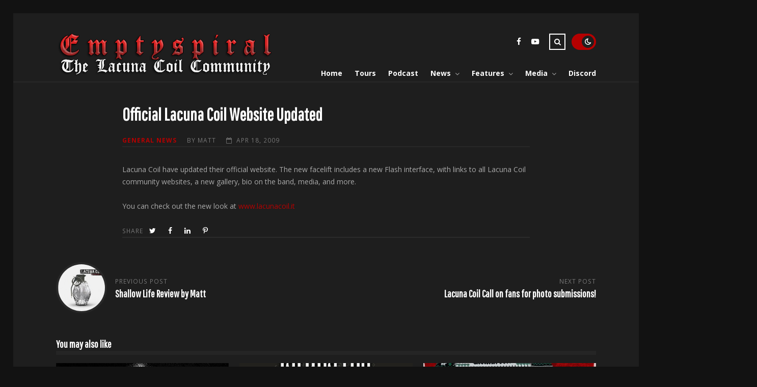

--- FILE ---
content_type: text/html; charset=UTF-8
request_url: https://emptyspiral.net/2009/04/official-lacuna-coil-website-updated/
body_size: 13095
content:
<!DOCTYPE html>
<html lang="en-US">

<head>

	<meta charset="UTF-8" />
	<!-- Mobile Specific Metas -->
	<meta name="viewport" content="width=device-width, initial-scale=1, maximum-scale=5">

	<title>Official Lacuna Coil Website Updated &#8211; Emptyspiral</title>
<meta name='robots' content='max-image-preview:large' />
<link rel='dns-prefetch' href='//fonts.googleapis.com' />
<link rel="alternate" type="application/rss+xml" title="Emptyspiral &raquo; Feed" href="https://emptyspiral.net/feed/" />
<link rel="alternate" type="application/rss+xml" title="Emptyspiral &raquo; Comments Feed" href="https://emptyspiral.net/comments/feed/" />
<link rel="alternate" type="application/rss+xml" title="Emptyspiral &raquo; Official Lacuna Coil Website Updated Comments Feed" href="https://emptyspiral.net/2009/04/official-lacuna-coil-website-updated/feed/" />
<script type="text/javascript">
/* <![CDATA[ */
window._wpemojiSettings = {"baseUrl":"https:\/\/s.w.org\/images\/core\/emoji\/15.0.3\/72x72\/","ext":".png","svgUrl":"https:\/\/s.w.org\/images\/core\/emoji\/15.0.3\/svg\/","svgExt":".svg","source":{"concatemoji":"https:\/\/emptyspiral.net\/wp-includes\/js\/wp-emoji-release.min.js?ver=6.5.4"}};
/*! This file is auto-generated */
!function(i,n){var o,s,e;function c(e){try{var t={supportTests:e,timestamp:(new Date).valueOf()};sessionStorage.setItem(o,JSON.stringify(t))}catch(e){}}function p(e,t,n){e.clearRect(0,0,e.canvas.width,e.canvas.height),e.fillText(t,0,0);var t=new Uint32Array(e.getImageData(0,0,e.canvas.width,e.canvas.height).data),r=(e.clearRect(0,0,e.canvas.width,e.canvas.height),e.fillText(n,0,0),new Uint32Array(e.getImageData(0,0,e.canvas.width,e.canvas.height).data));return t.every(function(e,t){return e===r[t]})}function u(e,t,n){switch(t){case"flag":return n(e,"\ud83c\udff3\ufe0f\u200d\u26a7\ufe0f","\ud83c\udff3\ufe0f\u200b\u26a7\ufe0f")?!1:!n(e,"\ud83c\uddfa\ud83c\uddf3","\ud83c\uddfa\u200b\ud83c\uddf3")&&!n(e,"\ud83c\udff4\udb40\udc67\udb40\udc62\udb40\udc65\udb40\udc6e\udb40\udc67\udb40\udc7f","\ud83c\udff4\u200b\udb40\udc67\u200b\udb40\udc62\u200b\udb40\udc65\u200b\udb40\udc6e\u200b\udb40\udc67\u200b\udb40\udc7f");case"emoji":return!n(e,"\ud83d\udc26\u200d\u2b1b","\ud83d\udc26\u200b\u2b1b")}return!1}function f(e,t,n){var r="undefined"!=typeof WorkerGlobalScope&&self instanceof WorkerGlobalScope?new OffscreenCanvas(300,150):i.createElement("canvas"),a=r.getContext("2d",{willReadFrequently:!0}),o=(a.textBaseline="top",a.font="600 32px Arial",{});return e.forEach(function(e){o[e]=t(a,e,n)}),o}function t(e){var t=i.createElement("script");t.src=e,t.defer=!0,i.head.appendChild(t)}"undefined"!=typeof Promise&&(o="wpEmojiSettingsSupports",s=["flag","emoji"],n.supports={everything:!0,everythingExceptFlag:!0},e=new Promise(function(e){i.addEventListener("DOMContentLoaded",e,{once:!0})}),new Promise(function(t){var n=function(){try{var e=JSON.parse(sessionStorage.getItem(o));if("object"==typeof e&&"number"==typeof e.timestamp&&(new Date).valueOf()<e.timestamp+604800&&"object"==typeof e.supportTests)return e.supportTests}catch(e){}return null}();if(!n){if("undefined"!=typeof Worker&&"undefined"!=typeof OffscreenCanvas&&"undefined"!=typeof URL&&URL.createObjectURL&&"undefined"!=typeof Blob)try{var e="postMessage("+f.toString()+"("+[JSON.stringify(s),u.toString(),p.toString()].join(",")+"));",r=new Blob([e],{type:"text/javascript"}),a=new Worker(URL.createObjectURL(r),{name:"wpTestEmojiSupports"});return void(a.onmessage=function(e){c(n=e.data),a.terminate(),t(n)})}catch(e){}c(n=f(s,u,p))}t(n)}).then(function(e){for(var t in e)n.supports[t]=e[t],n.supports.everything=n.supports.everything&&n.supports[t],"flag"!==t&&(n.supports.everythingExceptFlag=n.supports.everythingExceptFlag&&n.supports[t]);n.supports.everythingExceptFlag=n.supports.everythingExceptFlag&&!n.supports.flag,n.DOMReady=!1,n.readyCallback=function(){n.DOMReady=!0}}).then(function(){return e}).then(function(){var e;n.supports.everything||(n.readyCallback(),(e=n.source||{}).concatemoji?t(e.concatemoji):e.wpemoji&&e.twemoji&&(t(e.twemoji),t(e.wpemoji)))}))}((window,document),window._wpemojiSettings);
/* ]]> */
</script>
<link rel='stylesheet' id='visual-portfolio-lazyload-css' href='https://emptyspiral.net/wp-content/plugins/visual-portfolio/build/assets/css/lazyload.css?ver=1760383734' type='text/css' media='all' />
<style id='wp-emoji-styles-inline-css' type='text/css'>

	img.wp-smiley, img.emoji {
		display: inline !important;
		border: none !important;
		box-shadow: none !important;
		height: 1em !important;
		width: 1em !important;
		margin: 0 0.07em !important;
		vertical-align: -0.1em !important;
		background: none !important;
		padding: 0 !important;
	}
</style>
<link rel='stylesheet' id='wp-block-library-css' href='https://emptyspiral.net/wp-includes/css/dist/block-library/style.min.css?ver=6.5.4' type='text/css' media='all' />
<link rel='stylesheet' id='visual-portfolio-block-filter-by-category-css' href='https://emptyspiral.net/wp-content/plugins/visual-portfolio/build/gutenberg/blocks/filter-by-category/style.css?ver=1760383734' type='text/css' media='all' />
<link rel='stylesheet' id='visual-portfolio-block-pagination-css' href='https://emptyspiral.net/wp-content/plugins/visual-portfolio/build/gutenberg/blocks/pagination/style.css?ver=1760383734' type='text/css' media='all' />
<link rel='stylesheet' id='visual-portfolio-block-sort-css' href='https://emptyspiral.net/wp-content/plugins/visual-portfolio/build/gutenberg/blocks/sort/style.css?ver=1760383734' type='text/css' media='all' />
<style id='classic-theme-styles-inline-css' type='text/css'>
/*! This file is auto-generated */
.wp-block-button__link{color:#fff;background-color:#32373c;border-radius:9999px;box-shadow:none;text-decoration:none;padding:calc(.667em + 2px) calc(1.333em + 2px);font-size:1.125em}.wp-block-file__button{background:#32373c;color:#fff;text-decoration:none}
</style>
<style id='global-styles-inline-css' type='text/css'>
body{--wp--preset--color--black: #000000;--wp--preset--color--cyan-bluish-gray: #abb8c3;--wp--preset--color--white: #ffffff;--wp--preset--color--pale-pink: #f78da7;--wp--preset--color--vivid-red: #cf2e2e;--wp--preset--color--luminous-vivid-orange: #ff6900;--wp--preset--color--luminous-vivid-amber: #fcb900;--wp--preset--color--light-green-cyan: #7bdcb5;--wp--preset--color--vivid-green-cyan: #00d084;--wp--preset--color--pale-cyan-blue: #8ed1fc;--wp--preset--color--vivid-cyan-blue: #0693e3;--wp--preset--color--vivid-purple: #9b51e0;--wp--preset--gradient--vivid-cyan-blue-to-vivid-purple: linear-gradient(135deg,rgba(6,147,227,1) 0%,rgb(155,81,224) 100%);--wp--preset--gradient--light-green-cyan-to-vivid-green-cyan: linear-gradient(135deg,rgb(122,220,180) 0%,rgb(0,208,130) 100%);--wp--preset--gradient--luminous-vivid-amber-to-luminous-vivid-orange: linear-gradient(135deg,rgba(252,185,0,1) 0%,rgba(255,105,0,1) 100%);--wp--preset--gradient--luminous-vivid-orange-to-vivid-red: linear-gradient(135deg,rgba(255,105,0,1) 0%,rgb(207,46,46) 100%);--wp--preset--gradient--very-light-gray-to-cyan-bluish-gray: linear-gradient(135deg,rgb(238,238,238) 0%,rgb(169,184,195) 100%);--wp--preset--gradient--cool-to-warm-spectrum: linear-gradient(135deg,rgb(74,234,220) 0%,rgb(151,120,209) 20%,rgb(207,42,186) 40%,rgb(238,44,130) 60%,rgb(251,105,98) 80%,rgb(254,248,76) 100%);--wp--preset--gradient--blush-light-purple: linear-gradient(135deg,rgb(255,206,236) 0%,rgb(152,150,240) 100%);--wp--preset--gradient--blush-bordeaux: linear-gradient(135deg,rgb(254,205,165) 0%,rgb(254,45,45) 50%,rgb(107,0,62) 100%);--wp--preset--gradient--luminous-dusk: linear-gradient(135deg,rgb(255,203,112) 0%,rgb(199,81,192) 50%,rgb(65,88,208) 100%);--wp--preset--gradient--pale-ocean: linear-gradient(135deg,rgb(255,245,203) 0%,rgb(182,227,212) 50%,rgb(51,167,181) 100%);--wp--preset--gradient--electric-grass: linear-gradient(135deg,rgb(202,248,128) 0%,rgb(113,206,126) 100%);--wp--preset--gradient--midnight: linear-gradient(135deg,rgb(2,3,129) 0%,rgb(40,116,252) 100%);--wp--preset--font-size--small: 13px;--wp--preset--font-size--medium: 20px;--wp--preset--font-size--large: 36px;--wp--preset--font-size--x-large: 42px;--wp--preset--spacing--20: 0.44rem;--wp--preset--spacing--30: 0.67rem;--wp--preset--spacing--40: 1rem;--wp--preset--spacing--50: 1.5rem;--wp--preset--spacing--60: 2.25rem;--wp--preset--spacing--70: 3.38rem;--wp--preset--spacing--80: 5.06rem;--wp--preset--shadow--natural: 6px 6px 9px rgba(0, 0, 0, 0.2);--wp--preset--shadow--deep: 12px 12px 50px rgba(0, 0, 0, 0.4);--wp--preset--shadow--sharp: 6px 6px 0px rgba(0, 0, 0, 0.2);--wp--preset--shadow--outlined: 6px 6px 0px -3px rgba(255, 255, 255, 1), 6px 6px rgba(0, 0, 0, 1);--wp--preset--shadow--crisp: 6px 6px 0px rgba(0, 0, 0, 1);}:where(.is-layout-flex){gap: 0.5em;}:where(.is-layout-grid){gap: 0.5em;}body .is-layout-flex{display: flex;}body .is-layout-flex{flex-wrap: wrap;align-items: center;}body .is-layout-flex > *{margin: 0;}body .is-layout-grid{display: grid;}body .is-layout-grid > *{margin: 0;}:where(.wp-block-columns.is-layout-flex){gap: 2em;}:where(.wp-block-columns.is-layout-grid){gap: 2em;}:where(.wp-block-post-template.is-layout-flex){gap: 1.25em;}:where(.wp-block-post-template.is-layout-grid){gap: 1.25em;}.has-black-color{color: var(--wp--preset--color--black) !important;}.has-cyan-bluish-gray-color{color: var(--wp--preset--color--cyan-bluish-gray) !important;}.has-white-color{color: var(--wp--preset--color--white) !important;}.has-pale-pink-color{color: var(--wp--preset--color--pale-pink) !important;}.has-vivid-red-color{color: var(--wp--preset--color--vivid-red) !important;}.has-luminous-vivid-orange-color{color: var(--wp--preset--color--luminous-vivid-orange) !important;}.has-luminous-vivid-amber-color{color: var(--wp--preset--color--luminous-vivid-amber) !important;}.has-light-green-cyan-color{color: var(--wp--preset--color--light-green-cyan) !important;}.has-vivid-green-cyan-color{color: var(--wp--preset--color--vivid-green-cyan) !important;}.has-pale-cyan-blue-color{color: var(--wp--preset--color--pale-cyan-blue) !important;}.has-vivid-cyan-blue-color{color: var(--wp--preset--color--vivid-cyan-blue) !important;}.has-vivid-purple-color{color: var(--wp--preset--color--vivid-purple) !important;}.has-black-background-color{background-color: var(--wp--preset--color--black) !important;}.has-cyan-bluish-gray-background-color{background-color: var(--wp--preset--color--cyan-bluish-gray) !important;}.has-white-background-color{background-color: var(--wp--preset--color--white) !important;}.has-pale-pink-background-color{background-color: var(--wp--preset--color--pale-pink) !important;}.has-vivid-red-background-color{background-color: var(--wp--preset--color--vivid-red) !important;}.has-luminous-vivid-orange-background-color{background-color: var(--wp--preset--color--luminous-vivid-orange) !important;}.has-luminous-vivid-amber-background-color{background-color: var(--wp--preset--color--luminous-vivid-amber) !important;}.has-light-green-cyan-background-color{background-color: var(--wp--preset--color--light-green-cyan) !important;}.has-vivid-green-cyan-background-color{background-color: var(--wp--preset--color--vivid-green-cyan) !important;}.has-pale-cyan-blue-background-color{background-color: var(--wp--preset--color--pale-cyan-blue) !important;}.has-vivid-cyan-blue-background-color{background-color: var(--wp--preset--color--vivid-cyan-blue) !important;}.has-vivid-purple-background-color{background-color: var(--wp--preset--color--vivid-purple) !important;}.has-black-border-color{border-color: var(--wp--preset--color--black) !important;}.has-cyan-bluish-gray-border-color{border-color: var(--wp--preset--color--cyan-bluish-gray) !important;}.has-white-border-color{border-color: var(--wp--preset--color--white) !important;}.has-pale-pink-border-color{border-color: var(--wp--preset--color--pale-pink) !important;}.has-vivid-red-border-color{border-color: var(--wp--preset--color--vivid-red) !important;}.has-luminous-vivid-orange-border-color{border-color: var(--wp--preset--color--luminous-vivid-orange) !important;}.has-luminous-vivid-amber-border-color{border-color: var(--wp--preset--color--luminous-vivid-amber) !important;}.has-light-green-cyan-border-color{border-color: var(--wp--preset--color--light-green-cyan) !important;}.has-vivid-green-cyan-border-color{border-color: var(--wp--preset--color--vivid-green-cyan) !important;}.has-pale-cyan-blue-border-color{border-color: var(--wp--preset--color--pale-cyan-blue) !important;}.has-vivid-cyan-blue-border-color{border-color: var(--wp--preset--color--vivid-cyan-blue) !important;}.has-vivid-purple-border-color{border-color: var(--wp--preset--color--vivid-purple) !important;}.has-vivid-cyan-blue-to-vivid-purple-gradient-background{background: var(--wp--preset--gradient--vivid-cyan-blue-to-vivid-purple) !important;}.has-light-green-cyan-to-vivid-green-cyan-gradient-background{background: var(--wp--preset--gradient--light-green-cyan-to-vivid-green-cyan) !important;}.has-luminous-vivid-amber-to-luminous-vivid-orange-gradient-background{background: var(--wp--preset--gradient--luminous-vivid-amber-to-luminous-vivid-orange) !important;}.has-luminous-vivid-orange-to-vivid-red-gradient-background{background: var(--wp--preset--gradient--luminous-vivid-orange-to-vivid-red) !important;}.has-very-light-gray-to-cyan-bluish-gray-gradient-background{background: var(--wp--preset--gradient--very-light-gray-to-cyan-bluish-gray) !important;}.has-cool-to-warm-spectrum-gradient-background{background: var(--wp--preset--gradient--cool-to-warm-spectrum) !important;}.has-blush-light-purple-gradient-background{background: var(--wp--preset--gradient--blush-light-purple) !important;}.has-blush-bordeaux-gradient-background{background: var(--wp--preset--gradient--blush-bordeaux) !important;}.has-luminous-dusk-gradient-background{background: var(--wp--preset--gradient--luminous-dusk) !important;}.has-pale-ocean-gradient-background{background: var(--wp--preset--gradient--pale-ocean) !important;}.has-electric-grass-gradient-background{background: var(--wp--preset--gradient--electric-grass) !important;}.has-midnight-gradient-background{background: var(--wp--preset--gradient--midnight) !important;}.has-small-font-size{font-size: var(--wp--preset--font-size--small) !important;}.has-medium-font-size{font-size: var(--wp--preset--font-size--medium) !important;}.has-large-font-size{font-size: var(--wp--preset--font-size--large) !important;}.has-x-large-font-size{font-size: var(--wp--preset--font-size--x-large) !important;}
.wp-block-navigation a:where(:not(.wp-element-button)){color: inherit;}
:where(.wp-block-post-template.is-layout-flex){gap: 1.25em;}:where(.wp-block-post-template.is-layout-grid){gap: 1.25em;}
:where(.wp-block-columns.is-layout-flex){gap: 2em;}:where(.wp-block-columns.is-layout-grid){gap: 2em;}
.wp-block-pullquote{font-size: 1.5em;line-height: 1.6;}
:where(.wp-block-visual-portfolio-loop.is-layout-flex){gap: 1.25em;}:where(.wp-block-visual-portfolio-loop.is-layout-grid){gap: 1.25em;}
</style>
<link rel='stylesheet' id='contact-form-7-css' href='https://emptyspiral.net/wp-content/plugins/contact-form-7/includes/css/styles.css?ver=5.9.6' type='text/css' media='all' />
<link rel='stylesheet' id='wp-discord-css' href='https://emptyspiral.net/wp-content/plugins/wp-discord/public/css/wp-discord.css?ver=0.4.3' type='text/css' media='all' />
<link rel='stylesheet' id='font-awesome-css' href='https://emptyspiral.net/wp-content/themes/tulip/css/font-awesome.min.css?ver=4.7.0' type='text/css' media='all' />
<link rel='stylesheet' id='owl-carousel-css' href='https://emptyspiral.net/wp-content/themes/tulip/css/owl.carousel.min.css?ver=2.3.4' type='text/css' media='all' />
<link rel='stylesheet' id='tulip-google-fonts-css' href='https://fonts.googleapis.com/css2?family=Open+Sans:ital,wght@0,400;0,700;1,400;1,700&#038;family=Pathway+Gothic+One:ital,wght@0,400;0,700;1,400;1,700&#038;display=swap' type='text/css' media='all' />
<link rel='stylesheet' id='tulip-style-css' href='https://emptyspiral.net/wp-content/themes/tulip/style.css?ver=6.5.4' type='text/css' media='all' />
<style id='tulip-style-inline-css' type='text/css'>
.sticky-sidebar { position: relative; top: auto; }
	:root {
		--fl-body-font-size: 14px;
		--fl-body-font: "Open Sans", "Times New Roman", serif;
		--fl-headings-font: "Pathway Gothic One", "Times New Roman", serif;
		--fl-headings-font-weight: 700;

	    --fl-accent-color: #b50000;
	    --fl-body-background: #ffffff;
	    --fl-blog-background: #ffffff;
	    --fl-body-color: #0a0a0a;
	    --fl-headings-color: #b50000;
	    --fl-meta-color: #b50000;
	    --fl-button-background: #212121;
	    --fl-box-background: #b50000;
	    --fl-box-color: #ffffff;

	    --fl-header-background: #ffffff;
	    --fl-header-color: #0a0a0a;
	    --fl-submenu-background: #5e0000;
	    --fl-submenu-color: #ffffff;

		--fl-footer-background: #ffffff;
		--fl-footer-color: #0a0a0a;
		--fl-footer-headings-color: #870000;
		--fl-copyright-background: #121212;
		--fl-copyright-color: #aaaaaa;

	    --fl-input-background: #ffffff;

	    --fl-widgets-border-color: rgba(128,128,128,0.1);		    
	    --fl-footer-widgets-border-color: rgba(128,128,128,0.1);		    

	    --fl-overlay-background: rgba(255,255,255,0.7);
	    --fl-overlay-background-hover: rgba(255,255,255,0.95);
	}

	
		[data-theme="dark"] {
		    --fl-body-background: #121212;
		    --fl-blog-background: #1e1e1e;
		    --fl-body-color: #aaaaaa;
		    --fl-headings-color: #ffffff;
		    --fl-meta-color: #777777;		    
		    --fl-button-background: #2c2c2c;
		    --fl-box-background: #222222;
		    --fl-box-color: #ffffff;

		    --fl-header-background: #1e1e1e;
		    --fl-header-color: #ffffff;
		    --fl-submenu-background: #222222;
		    --fl-submenu-color: #ffffff;

		    --fl-footer-background: #222222;
			--fl-footer-color: #aaaaaa;
			--fl-footer-headings-color: #ffffff;
			--fl-copyright-background: #2c2c2c;
			--fl-copyright-color: #ffffff;

		    --fl-input-background: #121212;

		    --fl-widgets-border-color: #252525;
		    --fl-footer-widgets-border-color: #333333;

		    --fl-overlay-background: rgba(30,30,30,0.7);
		    --fl-overlay-background-hover: rgba(30,30,30,0.95);
		}
	
</style>
<script type="text/javascript" src="https://emptyspiral.net/wp-includes/js/jquery/jquery.min.js?ver=3.7.1" id="jquery-core-js"></script>
<script type="text/javascript" src="https://emptyspiral.net/wp-includes/js/jquery/jquery-migrate.min.js?ver=3.4.1" id="jquery-migrate-js"></script>
<script type="text/javascript" src="https://emptyspiral.net/wp-content/plugins/gigpress/scripts/gigpress.js?ver=6.5.4" id="gigpress-js-js"></script>
<script type="text/javascript" src="https://emptyspiral.net/wp-content/plugins/wp-discord/public/js/wp-discord.js?ver=0.4.3" id="wp-discord-js"></script>
<link rel="https://api.w.org/" href="https://emptyspiral.net/wp-json/" /><link rel="alternate" type="application/json" href="https://emptyspiral.net/wp-json/wp/v2/posts/1082" /><link rel="EditURI" type="application/rsd+xml" title="RSD" href="https://emptyspiral.net/xmlrpc.php?rsd" />
<meta name="generator" content="WordPress 6.5.4" />
<link rel="canonical" href="https://emptyspiral.net/2009/04/official-lacuna-coil-website-updated/" />
<link rel='shortlink' href='https://emptyspiral.net/?p=1082' />
<link rel="alternate" type="application/json+oembed" href="https://emptyspiral.net/wp-json/oembed/1.0/embed?url=https%3A%2F%2Femptyspiral.net%2F2009%2F04%2Fofficial-lacuna-coil-website-updated%2F" />
<link rel="alternate" type="text/xml+oembed" href="https://emptyspiral.net/wp-json/oembed/1.0/embed?url=https%3A%2F%2Femptyspiral.net%2F2009%2F04%2Fofficial-lacuna-coil-website-updated%2F&#038;format=xml" />
<script type='text/javascript'>
/* <![CDATA[ */
var VPData = {"version":"3.3.16","pro":false,"__":{"couldnt_retrieve_vp":"Couldn't retrieve Visual Portfolio ID.","pswp_close":"Close (Esc)","pswp_share":"Share","pswp_fs":"Toggle fullscreen","pswp_zoom":"Zoom in\/out","pswp_prev":"Previous (arrow left)","pswp_next":"Next (arrow right)","pswp_share_fb":"Share on Facebook","pswp_share_tw":"Tweet","pswp_share_x":"X","pswp_share_pin":"Pin it","pswp_download":"Download","fancybox_close":"Close","fancybox_next":"Next","fancybox_prev":"Previous","fancybox_error":"The requested content cannot be loaded. <br \/> Please try again later.","fancybox_play_start":"Start slideshow","fancybox_play_stop":"Pause slideshow","fancybox_full_screen":"Full screen","fancybox_thumbs":"Thumbnails","fancybox_download":"Download","fancybox_share":"Share","fancybox_zoom":"Zoom"},"settingsPopupGallery":{"enable_on_wordpress_images":false,"vendor":"photoswipe","deep_linking":false,"deep_linking_url_to_share_images":false,"show_arrows":true,"show_counter":true,"show_zoom_button":true,"show_fullscreen_button":false,"show_share_button":false,"show_close_button":true,"show_thumbs":true,"show_download_button":false,"show_slideshow":false,"click_to_zoom":true,"restore_focus":true},"screenSizes":[320,576,768,992,1200]};
/* ]]> */
</script>
		<noscript>
			<style type="text/css">
				.vp-portfolio__preloader-wrap{display:none}.vp-portfolio__filter-wrap,.vp-portfolio__items-wrap,.vp-portfolio__pagination-wrap,.vp-portfolio__sort-wrap{opacity:1;visibility:visible}.vp-portfolio__item .vp-portfolio__item-img noscript+img,.vp-portfolio__thumbnails-wrap{display:none}
			</style>
		</noscript>
		            <script type="text/javascript">
                if ( document.cookie.indexOf('tulip_color_theme=light') === -1 ) {
                    document.cookie = 'tulip_color_theme=dark; path=/; SameSite=None; Secure';
                }
            </script>
                <script type="text/javascript">
            const userPrefersDark = window.matchMedia && window.matchMedia('(prefers-color-scheme: dark)').matches;
            if ( document.cookie.indexOf('tulip_color_theme=dark') > -1 || (userPrefersDark && document.cookie.indexOf('tulip_color_theme=light') === -1) ) {
                document.documentElement.setAttribute('data-theme', 'dark');
                document.addEventListener("DOMContentLoaded", function() {
                    document.getElementById('fl-darkmode').checked = true;
                });
            }
        </script>
        		<style type="text/css">
			/* If html does not have either class, do not show lazy loaded images. */
			html:not(.vp-lazyload-enabled):not(.js) .vp-lazyload {
				display: none;
			}
		</style>
		<script>
			document.documentElement.classList.add(
				'vp-lazyload-enabled'
			);
		</script>
				<script>
			(function(){
				// Check if fallback is not necessary.
				if ( CSS.supports('selector(:has(div))') ) {
					return;
				}

				var linkTag = document.createElement("link");
				linkTag.setAttribute('rel', 'stylesheet');
				linkTag.setAttribute('href', 'https://emptyspiral.net/wp-content/plugins/visual-portfolio/build/assets/css/lazyload-fallback.css?ver=3.3.16');
				document.head.appendChild(linkTag);

				var scriptTag = document.createElement("script");
				scriptTag.setAttribute('src', 'https://emptyspiral.net/wp-content/plugins/visual-portfolio/build/assets/js/lazyload-fallback.js?ver=3.3.16');
				document.head.appendChild(scriptTag);
			}());
		</script>
		<link rel="icon" href="https://emptyspiral.net/wp-content/uploads/2022/02/cropped-lc-logo-32x32.png" sizes="32x32" />
<link rel="icon" href="https://emptyspiral.net/wp-content/uploads/2022/02/cropped-lc-logo-192x192.png" sizes="192x192" />
<link rel="apple-touch-icon" href="https://emptyspiral.net/wp-content/uploads/2022/02/cropped-lc-logo-180x180.png" />
<meta name="msapplication-TileImage" content="https://emptyspiral.net/wp-content/uploads/2022/02/cropped-lc-logo-270x270.png" />
		<style type="text/css" id="wp-custom-css">
			

/*--HIDING SHARE ICONS FROM UNECESSARY PAGES--*/
/*REPORT A BUG*/
#post-2001 .fl-article-footer,
/*CONTACT US*/
#post-2005 .fl-article-footer,
/*ABOUT US*/
#post-1999 .fl-article-footer,
/*VIDEO*/
#post-2331 .fl-article-footer,
/*MEDIA MAIN*/
#post-2336 .fl-article-footer,
/*ES-PODCAST MAIN*/
#post-5159 .fl-article-footer,
/*INTERVIEWS MAIN*/
#post-2 .fl-article-footer,
/*FAQ*/
#post-1940 .fl-article-footer,
/*ARTICLES MAIN*/
#post-7938 .fl-article-footer,
/*DISCOGRAPHY MAIN*/
#post-1933 .fl-article-footer,
/*ALBUM REVIEWS MAIN*/
#post-1885 .fl-article-footer,
/*BIOGRAPHY*/
#post-2349 .fl-article-footer,
/*FEATURE*/
#post-1929 .fl-article-footer,
/*NEWS MAIN*/
#post-40 .fl-article-footer {
	display:none;
}


/*KEEP SOCIAL FOOTER IN LINE WITH CONTENT*/
.fl-article-footer {
	max-width: 800px!important
}

/*MAKES HR LINES SOLID + CENTRED TO MATCH THEME*/
hr {
	border-top: 2px solid 	rgba(128,128,128,.1);
	margin-bottom: 6px!important;
}



/*BIOGRPAHY*?
/*HIDES MAIN TITLE AND SHOWS 2ND TITLE SO THAT IMAGE GALLERY APPEARS AT TOP*/
#post-2349 .fl-post-header {
	display:none
}
#post-2349 .fl-post-content .fl-post-header {
	display:block;
}		</style>
		
</head>
<body class="post-template-default single single-post postid-1082 single-format-standard wp-embed-responsive">

	
	<div id="fl-blog-container">
		
		<!-- Header -->
		<header id="fl-header">
			<div class="fl-flex fl-container">
			    <div id="fl-logo">
				    				        <a href='https://emptyspiral.net/' title='Emptyspiral' rel='home'>

				        	<img class="light-logo" src="https://emptyspiral.net/wp-content/uploads/2022/02/emptyspiral-2022-light2.png" alt="Emptyspiral" width="432" height="83"><img class="dark-logo" src="https://emptyspiral.net/wp-content/uploads/2022/02/emptyspiral-2022-light2.png" alt="Emptyspiral" width="432" height="83">				        </a>
									</div>
				<div id="fl-navigation" class="fl-flex">
					<div id="fl-top-bar">

												    <label class="fl-theme-switch" for="fl-darkmode">
						        <input type="checkbox" id="fl-darkmode">
						        <div class="slider"></div>
							</label>
							
							<div class="search">
								<div class="search-icon">
									<i class="fa fa-search"></i>
									<i class="fa fa-times"></i>
								</div>
								<form role="search" method="get" class="searchform" action="https://emptyspiral.net/">
    <input class="search-input" type="text" value="" placeholder="Search! type and hit enter" name="s" />
</form>							</div>
						<div class="social-icons">


    <a href="https://www.facebook.com/emptyspiral.net" target="_blank"><i class="fa fa-facebook"></i><span>Facebook</span></a>



  
    <a href="https://www.youtube.com/c/EmptyspiralNet119" target="_blank"><i class="fa fa-youtube-play"></i><span>Youtube</span></a>










</div>					</div>
					<div id="fl-header-menu">						
						<div class="menu-top-menu-container"><ul id="menu-top-menu" class="menu"><li id="menu-item-11275" class="menu-item menu-item-type-custom menu-item-object-custom menu-item-11275"><a href="/">Home</a></li>
<li id="menu-item-1927" class="menu-item menu-item-type-post_type menu-item-object-page menu-item-1927"><a href="https://emptyspiral.net/lacuna-coil-tour-dates/">Tours</a></li>
<li id="menu-item-11153" class="menu-item menu-item-type-taxonomy menu-item-object-category menu-item-11153"><a href="https://emptyspiral.net/category/podcast/">Podcast</a></li>
<li id="menu-item-3300" class="menu-item menu-item-type-post_type menu-item-object-page menu-item-has-children menu-item-3300"><a href="https://emptyspiral.net/news/">News</a><span class="arrow"><i class="fa fa-angle-down"></i></span>
<ul class="sub-menu">
	<li id="menu-item-3342" class="menu-item menu-item-type-taxonomy menu-item-object-category current-post-ancestor current-menu-parent current-post-parent menu-item-3342"><a href="https://emptyspiral.net/category/general-news/">General News</a></li>
	<li id="menu-item-3346" class="menu-item menu-item-type-taxonomy menu-item-object-category menu-item-3346"><a href="https://emptyspiral.net/category/emptyspiral-news/">Emptyspiral News</a></li>
	<li id="menu-item-3344" class="menu-item menu-item-type-taxonomy menu-item-object-category menu-item-3344"><a href="https://emptyspiral.net/category/in-the-media/">In The Media</a></li>
	<li id="menu-item-3345" class="menu-item menu-item-type-taxonomy menu-item-object-category menu-item-3345"><a href="https://emptyspiral.net/category/on-the-web/">On The Web</a></li>
	<li id="menu-item-3343" class="menu-item menu-item-type-taxonomy menu-item-object-category menu-item-3343"><a href="https://emptyspiral.net/category/tour-news/">Tour News</a></li>
</ul>
</li>
<li id="menu-item-1931" class="menu-item menu-item-type-post_type menu-item-object-page menu-item-has-children menu-item-1931"><a href="https://emptyspiral.net/features/">Features</a><span class="arrow"><i class="fa fa-angle-down"></i></span>
<ul class="sub-menu">
	<li id="menu-item-13418" class="menu-item menu-item-type-post_type menu-item-object-page menu-item-13418"><a href="https://emptyspiral.net/about-us/">About Emptyspiral.net</a></li>
	<li id="menu-item-2356" class="menu-item menu-item-type-post_type menu-item-object-page menu-item-2356"><a href="https://emptyspiral.net/features/lacuna-coil-biography/">Biography</a></li>
	<li id="menu-item-1939" class="menu-item menu-item-type-post_type menu-item-object-page menu-item-1939"><a href="https://emptyspiral.net/discography/">Discography</a></li>
	<li id="menu-item-1932" class="menu-item menu-item-type-post_type menu-item-object-page menu-item-has-children menu-item-1932"><a href="https://emptyspiral.net/reviews/">Album Reviews</a><span class="arrow"><i class="fa fa-angle-down"></i></span>
	<ul class="sub-menu">
		<li id="menu-item-5417" class="menu-item menu-item-type-post_type menu-item-object-page menu-item-5417"><a href="https://emptyspiral.net/reviews/comalies-a-10-year-review/">Comalies &#8211; 10 Year Review</a></li>
		<li id="menu-item-5791" class="menu-item menu-item-type-post_type menu-item-object-page menu-item-5791"><a href="https://emptyspiral.net/reviews/karmacode-review-matt-wrycraft/">Karmacode Review</a></li>
		<li id="menu-item-6371" class="menu-item menu-item-type-post_type menu-item-object-page menu-item-6371"><a href="https://emptyspiral.net/reviews/karmacode-review-jason-levine/">Karmacode Review / Jason Levine</a></li>
		<li id="menu-item-6370" class="menu-item menu-item-type-post_type menu-item-object-page menu-item-6370"><a href="https://emptyspiral.net/reviews/karmacode-review-helsinkivampire69/">Karmacode Review / HelsinkiVampire69</a></li>
		<li id="menu-item-6369" class="menu-item menu-item-type-post_type menu-item-object-page menu-item-6369"><a href="https://emptyspiral.net/reviews/karmacode-review-greglo/">Karmacode Review / Greglo</a></li>
		<li id="menu-item-6372" class="menu-item menu-item-type-post_type menu-item-object-page menu-item-6372"><a href="https://emptyspiral.net/reviews/karmacode-review-sereneserpentine/">Karmacode Review / sereneserpentine</a></li>
		<li id="menu-item-5794" class="menu-item menu-item-type-post_type menu-item-object-page menu-item-5794"><a href="https://emptyspiral.net/reviews/shallow-life-review-matt-wrycraft/">Shallow Life Review</a></li>
		<li id="menu-item-6368" class="menu-item menu-item-type-post_type menu-item-object-page menu-item-6368"><a href="https://emptyspiral.net/reviews/shallow-life-review-jason-levine/">Shallow Life Review / Jason Levine</a></li>
		<li id="menu-item-5418" class="menu-item menu-item-type-post_type menu-item-object-page menu-item-5418"><a href="https://emptyspiral.net/reviews/dark-adrenaline-review/">Dark Adrenaline Review</a></li>
		<li id="menu-item-6222" class="menu-item menu-item-type-post_type menu-item-object-page menu-item-6222"><a href="https://emptyspiral.net/reviews/nothing-stands-in-our-way-review-by-gillian/">Nothing Stands In Our Way / Review by Gillian</a></li>
		<li id="menu-item-6221" class="menu-item menu-item-type-post_type menu-item-object-page menu-item-6221"><a href="https://emptyspiral.net/reviews/i-forgive-review-by-gillian/">I Forgive / Review by Gillian</a></li>
		<li id="menu-item-6336" class="menu-item menu-item-type-post_type menu-item-object-page menu-item-6336"><a href="https://emptyspiral.net/reviews/broken-crown-halo/">Broken Crown Halo Review</a></li>
		<li id="menu-item-8668" class="menu-item menu-item-type-post_type menu-item-object-page menu-item-8668"><a href="https://emptyspiral.net/reviews/delirium-review-matt-wrycraft/">Delirium Review / Matt Wrycraft</a></li>
		<li id="menu-item-10645" class="menu-item menu-item-type-post_type menu-item-object-page menu-item-10645"><a href="https://emptyspiral.net/reviews/black-anima-review-matt-wrycraft/">Black Anima Review / Matt Wrycraft</a></li>
		<li id="menu-item-12941" class="menu-item menu-item-type-post_type menu-item-object-page menu-item-12941"><a href="https://emptyspiral.net/reviews/comalies-xx-review-matt-wrycraft/">Comalies XX Review / Matt Wrycraft</a></li>
		<li id="menu-item-13707" class="menu-item menu-item-type-post_type menu-item-object-page menu-item-13707"><a href="https://emptyspiral.net/reviews/sleepless-empire-review-matt-wrycraft/">Sleepless Empire Review / Matt Wrycraft</a></li>
	</ul>
</li>
	<li id="menu-item-7956" class="menu-item menu-item-type-post_type menu-item-object-page menu-item-has-children menu-item-7956"><a href="https://emptyspiral.net/features/articles/">Articles</a><span class="arrow"><i class="fa fa-angle-down"></i></span>
	<ul class="sub-menu">
		<li id="menu-item-10076" class="menu-item menu-item-type-post_type menu-item-object-page menu-item-10076"><a href="https://emptyspiral.net/nothing-stands-in-our-way-book-review-matt-wrycraft/">Nothing Stands in Our Way</a></li>
		<li id="menu-item-5622" class="menu-item menu-item-type-post_type menu-item-object-page menu-item-5622"><a href="https://emptyspiral.net/features/emptyspiral-10-years-of-the-lacuna-coil-community/">10 years of ES!</a></li>
		<li id="menu-item-7730" class="menu-item menu-item-type-post_type menu-item-object-page menu-item-7730"><a href="https://emptyspiral.net/ten-years-a-lacuna-coil-fan/">Ten Years A Lacuna Coil Fan</a></li>
		<li id="menu-item-5360" class="menu-item menu-item-type-post_type menu-item-object-page menu-item-5360"><a href="https://emptyspiral.net/features/cristina-changed-my-way-of-thinking-about-life/">Cristina changed my way of thinking&#8230;</a></li>
		<li id="menu-item-6611" class="menu-item menu-item-type-post_type menu-item-object-page menu-item-6611"><a href="https://emptyspiral.net/features/give-me-something-more/">Give me something more</a></li>
		<li id="menu-item-13250" class="menu-item menu-item-type-post_type menu-item-object-page menu-item-13250"><a href="https://emptyspiral.net/features/the-meaning-of-1-19-twenty-years-of-emptyspiral/">The Meaning of 1.19 – Twenty Years of Emptyspiral</a></li>
	</ul>
</li>
	<li id="menu-item-1569" class="menu-item menu-item-type-post_type menu-item-object-page menu-item-has-children menu-item-1569"><a href="https://emptyspiral.net/interviews/">Interviews</a><span class="arrow"><i class="fa fa-angle-down"></i></span>
	<ul class="sub-menu">
		<li id="menu-item-6134" class="menu-item menu-item-type-post_type menu-item-object-page menu-item-6134"><a href="https://emptyspiral.net/interviews/">Emptyspirals Interviews</a></li>
		<li id="menu-item-6133" class="menu-item menu-item-type-post_type menu-item-object-page menu-item-6133"><a href="https://emptyspiral.net/interviews/interview-archive/">Interview Archive</a></li>
		<li id="menu-item-5982" class="menu-item menu-item-type-post_type menu-item-object-page menu-item-5982"><a href="https://emptyspiral.net/interviews/interview-with-andrea-ferro-october-2013/">Gillian&#8217;s Interview with Andrea</a></li>
		<li id="menu-item-7979" class="menu-item menu-item-type-post_type menu-item-object-page menu-item-7979"><a href="https://emptyspiral.net/interviews/lacuna-coil-style/">Lacuna Coil Style Interview</a></li>
		<li id="menu-item-8694" class="menu-item menu-item-type-post_type menu-item-object-page menu-item-8694"><a href="https://emptyspiral.net/features/diego-didi-cavallotti-interview/">Diego “Didi” Cavallotti Interview</a></li>
		<li id="menu-item-8755" class="menu-item menu-item-type-post_type menu-item-object-page menu-item-8755"><a href="https://emptyspiral.net/features/second-didi-interview/">Second Didi Interview</a></li>
		<li id="menu-item-9043" class="menu-item menu-item-type-post_type menu-item-object-page menu-item-9043"><a href="https://emptyspiral.net/interviews/michelle-interviews-andrea/">Michelle Interviews Andrea</a></li>
	</ul>
</li>
</ul>
</li>
<li id="menu-item-2340" class="menu-item menu-item-type-post_type menu-item-object-page menu-item-has-children menu-item-2340"><a href="https://emptyspiral.net/media/">Media</a><span class="arrow"><i class="fa fa-angle-down"></i></span>
<ul class="sub-menu">
	<li id="menu-item-2746" class="menu-item menu-item-type-post_type menu-item-object-page menu-item-2746"><a href="https://emptyspiral.net/downloads/">Downloads</a></li>
	<li id="menu-item-2070" class="menu-item menu-item-type-post_type menu-item-object-page menu-item-2070"><a href="https://emptyspiral.net/gallery/">Galleries</a></li>
	<li id="menu-item-2341" class="menu-item menu-item-type-post_type menu-item-object-page menu-item-2341"><a href="https://emptyspiral.net/media/videos/">Lacuna Coil Videos</a></li>
</ul>
</li>
<li id="menu-item-10707" class="menu-item menu-item-type-custom menu-item-object-custom menu-item-10707"><a href="https://discord.gg/NQ89xkhucy">Discord</a></li>
</ul></div>						
					</div>
				</div>
				<div id="fl-mobile-menu">
					<span>
						Menu						<i class="fa fa-navicon fa-lg"></i>
					</span>
				</div>
			</div>
		</header>
<div id="fl-content" class="fl-flex fl-container">
	<div id="fl-blogposts" class="fl-full-width">

		
		<article id="post-1082" class="fl-article post-1082 post type-post status-publish format-standard hentry category-general-news">
                        <div class="fl-post-header">
                <h1 class="title">Official Lacuna Coil Website Updated</h1>

                <span class="fl-meta category"><a href="https://emptyspiral.net/category/general-news/" rel="category tag">General News</a></span>

                                <span class="fl-meta">By <a href="https://emptyspiral.net/author/matt/" title="Posts by Matt" rel="author">Matt</a></span>
                
                                <span class="fl-meta"><i class="fa fa-calendar-o"></i>Apr 18, 2009</span>
                
                            </div>

            <div class="fl-post-content clearfix">               
                <p>Lacuna Coil have updated their official website.  The new  facelift includes a new Flash interface, with links to all Lacuna Coil community websites, a new gallery, bio on the band, media, and more.</p>
<p>You can check out the new look at <a href="http://www.lacunacoil.it/"><b>www.lacunacoil.it</b></a></p>
            </div>

            <div class="fl-article-footer fl-flex">
                <div class="fl-sharing">
    <span class="fl-meta">Share</span>
    <a href="https://twitter.com/home?status=Official+Lacuna+Coil+Website+Updated-https://emptyspiral.net/2009/04/official-lacuna-coil-website-updated/" title="Tweet This!" target="_blank" rel="noreferrer">
        <i class="fa fa-twitter"></i>
        <span>Tweet This!</span>
    </a>
    <a href="https://www.facebook.com/sharer.php?u=https://emptyspiral.net/2009/04/official-lacuna-coil-website-updated/" title="Share on Facebook" target="_blank" rel="noreferrer">
        <i class="fa fa-facebook"></i>
        <span>Share on Facebook</span>
    </a>
    <a href="https://www.linkedin.com/sharing/share-offsite/?url=https://emptyspiral.net/2009/04/official-lacuna-coil-website-updated/" title="Share on LinkedIn" target="_blank" rel="noreferrer">
        <i class="fa fa-linkedin"></i>
        <span>Share on LinkedIn</span>
    </a>
    <a href="https://pinterest.com/pin/create/button/?url=https://emptyspiral.net/2009/04/official-lacuna-coil-website-updated/&amp;media=" title="Pin this!" target="_blank" rel="noreferrer">
        <i class="fa fa-pinterest-p"></i>
        <span>Pin this!</span>
    </a>
</div>
            </div>

        </article>

		
			<!-- About Author -->
							<div id="fl-prev-next" class="fl-flex">
										<div class="prev item fl-flex">
						<div class="fl-picture"><a href="https://emptyspiral.net/2009/04/shallow-life-review-by-matt/" rel="prev"><noscript><img width="150" height="150" data-skip-lazy src="https://emptyspiral.net/wp-content/uploads/2011/12/shallowlife-cover-150x150.jpg" class="attachment-thumbnail size-thumbnail wp-post-image" alt="Shallow Life Cover" decoding="async" loading="lazy" srcset="https://emptyspiral.net/wp-content/uploads/2011/12/shallowlife-cover-150x150.jpg 150w, https://emptyspiral.net/wp-content/uploads/2011/12/shallowlife-cover.jpg 288w" sizes="(max-width: 150px) 100vw, 150px" /></noscript><img width="150" height="150" src="https://emptyspiral.net/wp-content/uploads/2011/12/shallowlife-cover-150x150.jpg" class="attachment-thumbnail size-thumbnail wp-post-image vp-lazyload" alt="Shallow Life Cover" decoding="async" loading="eager" srcset="[data-uri]" data-src="https://emptyspiral.net/wp-content/uploads/2011/12/shallowlife-cover-150x150.jpg" data-srcset="https://emptyspiral.net/wp-content/uploads/2011/12/shallowlife-cover-150x150.jpg 150w, https://emptyspiral.net/wp-content/uploads/2011/12/shallowlife-cover.jpg 288w" data-sizes="auto"></a></div>						<div class="content">
							<span class="fl-meta">Previous Post</span>
							<h4 class="title"><a href="https://emptyspiral.net/2009/04/shallow-life-review-by-matt/" rel="prev">Shallow Life Review by Matt</a></h4>
						</div>
					</div>
										
					<div class="next item fl-flex">
												<div class="content">
							<span class="fl-meta">Next Post</span>
							<h4 class="title"><a href="https://emptyspiral.net/2009/04/lacuna-coil-call-on-fans-for-photo-submissions/" rel="next">Lacuna Coil Call on fans for photo submissions!</a></h4>
						</div>
					</div>
									</div>
			
					<div id="fl-related" class="fl-flex">
						<h4 class="fl-widget-title">You may also like</h4>
												<div class="item fl-flex">
											                        <div class="fl-picture">
			                            <a href="https://emptyspiral.net/2025/12/lacuna-coil-release-hosting-the-shadow-video/">
			                            	Lacuna Coil Release Hosting The Shadow Video<noscript><img width="576" height="384" data-skip-lazy src="https://emptyspiral.net/wp-content/uploads/2025/02/Sleepless-Empire900-576x384.jpg" class="attachment-tulip_medium_thumb size-tulip_medium_thumb wp-post-image" alt="Sleepless Empire album cover." decoding="async" loading="lazy" srcset="https://emptyspiral.net/wp-content/uploads/2025/02/Sleepless-Empire900-576x384.jpg 576w, https://emptyspiral.net/wp-content/uploads/2025/02/Sleepless-Empire900-900x600.jpg 900w" sizes="(max-width: 576px) 100vw, 576px" /></noscript><img width="576" height="384" src="https://emptyspiral.net/wp-content/uploads/2025/02/Sleepless-Empire900-576x384.jpg" class="attachment-tulip_medium_thumb size-tulip_medium_thumb wp-post-image vp-lazyload" alt="Sleepless Empire album cover." decoding="async" loading="eager" srcset="[data-uri]" data-src="https://emptyspiral.net/wp-content/uploads/2025/02/Sleepless-Empire900-576x384.jpg" data-srcset="https://emptyspiral.net/wp-content/uploads/2025/02/Sleepless-Empire900-576x384.jpg 576w, https://emptyspiral.net/wp-content/uploads/2025/02/Sleepless-Empire900-900x600.jpg 900w" data-sizes="auto">			                            </a>
			                        </div>
			                    			                    <div class="content">
									<h5 class="title"><a href="https://emptyspiral.net/2025/12/lacuna-coil-release-hosting-the-shadow-video/">Lacuna Coil Release Hosting The Shadow Video</a></h5>
															                <span class="fl-meta">By <a href="https://emptyspiral.net/author/matt/" title="Posts by Matt" rel="author">Matt</a></span>
					                
					                						                <span class="fl-meta"><i class="fa fa-calendar-o"></i>Dec 16, 2025</span>
					                				                </div>
							</div>
												<div class="item fl-flex">
											                        <div class="fl-picture">
			                            <a href="https://emptyspiral.net/2025/12/lacuna-coil-launch-uk-merchandise-webstore/">
			                            	Lacuna Coil Launch UK Merchandise Webstore<noscript><img width="576" height="384" data-skip-lazy src="https://emptyspiral.net/wp-content/uploads/2025/12/LC-UK-Merch-Store-576x384.jpg" class="attachment-tulip_medium_thumb size-tulip_medium_thumb wp-post-image" alt="Image showing images from the Lacuna Coil UK Webstore" decoding="async" loading="lazy" /></noscript><img width="576" height="384" src="[data-uri]" class="attachment-tulip_medium_thumb size-tulip_medium_thumb wp-post-image vp-lazyload" alt="Image showing images from the Lacuna Coil UK Webstore" decoding="async" loading="eager" data-src="https://emptyspiral.net/wp-content/uploads/2025/12/LC-UK-Merch-Store-576x384.jpg" data-sizes="auto">			                            </a>
			                        </div>
			                    			                    <div class="content">
									<h5 class="title"><a href="https://emptyspiral.net/2025/12/lacuna-coil-launch-uk-merchandise-webstore/">Lacuna Coil Launch UK Merchandise Webstore</a></h5>
															                <span class="fl-meta">By <a href="https://emptyspiral.net/author/matt/" title="Posts by Matt" rel="author">Matt</a></span>
					                
					                						                <span class="fl-meta"><i class="fa fa-calendar-o"></i>Dec 15, 2025</span>
					                				                </div>
							</div>
												<div class="item fl-flex">
											                        <div class="fl-picture">
			                            <a href="https://emptyspiral.net/2025/11/lacuna-coil-ugly-christmas-sweater-added-to-euro-shop/">
			                            	Lacuna Coil Ugly Christmas Sweater added to Euro Shop<noscript><img width="576" height="384" data-skip-lazy src="https://emptyspiral.net/wp-content/uploads/2025/11/LC-Xmas-jumper-576x384.jpg" class="attachment-tulip_medium_thumb size-tulip_medium_thumb wp-post-image" alt="" decoding="async" loading="lazy" /></noscript><img width="576" height="384" src="[data-uri]" class="attachment-tulip_medium_thumb size-tulip_medium_thumb wp-post-image vp-lazyload" alt decoding="async" loading="eager" data-src="https://emptyspiral.net/wp-content/uploads/2025/11/LC-Xmas-jumper-576x384.jpg" data-sizes="auto">			                            </a>
			                        </div>
			                    			                    <div class="content">
									<h5 class="title"><a href="https://emptyspiral.net/2025/11/lacuna-coil-ugly-christmas-sweater-added-to-euro-shop/">Lacuna Coil Ugly Christmas Sweater added to Euro Shop</a></h5>
															                <span class="fl-meta">By <a href="https://emptyspiral.net/author/matt/" title="Posts by Matt" rel="author">Matt</a></span>
					                
					                						                <span class="fl-meta"><i class="fa fa-calendar-o"></i>Nov 10, 2025</span>
					                				                </div>
							</div>
										
					</div>
				
    <div id="comments" class="fl-comments">
        <h4 class="fl-widget-title">
            No Comments        </h4>

        	<div id="respond" class="comment-respond">
		<h4 id="fl-reply-title">Leave a comment <small><a rel="nofollow" id="cancel-comment-reply-link" href="/2009/04/official-lacuna-coil-website-updated/#respond" style="display:none;">Cancel reply</a></small></h4><form action="https://emptyspiral.net/wp-comments-post.php" method="post" id="commentform" class="comment-form"><p class="comment-notes"><span id="email-notes">Your email address will not be published.</span> <span class="required-field-message">Required fields are marked <span class="required">*</span></span></p><p class="comment-form-comment"><label for="comment">Comment <span class="required">*</span></label> <textarea id="comment" name="comment" cols="45" rows="8" maxlength="65525" required="required"></textarea></p><p class="comment-form-author"><label for="author">Name <span class="required">*</span></label> <input id="author" name="author" type="text" value="" size="30" maxlength="245" autocomplete="name" required="required" /></p>
<p class="comment-form-email"><label for="email">Email <span class="required">*</span></label> <input id="email" name="email" type="text" value="" size="30" maxlength="100" aria-describedby="email-notes" autocomplete="email" required="required" /></p>
<p class="comment-form-url"><label for="url">Website</label> <input id="url" name="url" type="text" value="" size="30" maxlength="200" autocomplete="url" /></p>
<p class="comment-form-cookies-consent"><input id="wp-comment-cookies-consent" name="wp-comment-cookies-consent" type="checkbox" value="yes" /> <label for="wp-comment-cookies-consent">Save my name, email, and website in this browser for the next time I comment.</label></p>
<p class="form-submit"><input name="submit" type="submit" id="submit" class="submit" value="Post Comment" /> <input type='hidden' name='comment_post_ID' value='1082' id='comment_post_ID' />
<input type='hidden' name='comment_parent' id='comment_parent' value='0' />
</p><p style="display: none;"><input type="hidden" id="akismet_comment_nonce" name="akismet_comment_nonce" value="6bf92df91d" /></p><p style="display: none !important;" class="akismet-fields-container" data-prefix="ak_"><label>&#916;<textarea name="ak_hp_textarea" cols="45" rows="8" maxlength="100"></textarea></label><input type="hidden" id="ak_js_1" name="ak_js" value="107"/><script>document.getElementById( "ak_js_1" ).setAttribute( "value", ( new Date() ).getTime() );</script></p></form>	</div><!-- #respond -->
	
    </div>

	</div>	
	</div>

    <!-- Footer -->
    <footer id="fl-footer">
                <div id="fl-footer-sidebar" class="fl-flex fl-container">
            <div class="fl-widget-column">
                <div id="categories-3" class="fl-widget widget_categories"><h4 class="fl-widget-title">News Categories</h4>
			<ul>
					<li class="cat-item cat-item-8"><a href="https://emptyspiral.net/category/emptyspiral-news/">Emptyspiral News</a>
</li>
	<li class="cat-item cat-item-57"><a href="https://emptyspiral.net/category/podcast/">Emptyspiral Podcast</a>
</li>
	<li class="cat-item cat-item-4"><a href="https://emptyspiral.net/category/general-news/">General News</a>
</li>
	<li class="cat-item cat-item-6"><a href="https://emptyspiral.net/category/in-the-media/">In The Media</a>
</li>
	<li class="cat-item cat-item-7"><a href="https://emptyspiral.net/category/on-the-web/">On The Web</a>
</li>
	<li class="cat-item cat-item-5"><a href="https://emptyspiral.net/category/tour-news/">Tour News</a>
</li>
			</ul>

			</div>            </div>
            <div class="fl-widget-column">
                <div id="linkcat-9" class="fl-widget widget_links"><h4 class="fl-widget-title">Official Links</h4>
	<ul class='xoxo blogroll'>
<li><a href="https://www.centurymedia.com/artist/lacuna-coil" rel="noopener" title="Lacuna Coil&#8217;s record label" target="_blank">Century Media</a></li>
<li><a href="https://www.facebook.com/emptyspiral.net" title="Our Official Facebook Page">Emptyspiral Facebook</a></li>
<li><a href="https://www.facebook.com/lacunacoil" title="Official Facebook Page">Lacuna Coil Facebook</a></li>
<li><a href="http://www.lacunacoil.it" title="The Official Lacuna Coil Website">Lacuna Coil Home Page</a></li>
<li><a href="https://www.instagram.com/lacunacoilofficial/" title="The Official Lacuna Coil Instagram">Lacuna Coil Instagram</a></li>

	</ul>
</div>
            </div>
            <div class="fl-widget-column">
                <div id="linkcat-267" class="fl-widget widget_links"><h4 class="fl-widget-title">About Emptyspiral</h4>
	<ul class='xoxo blogroll'>
<li><a href="/about-us/">About Emptyspiral</a></li>
<li><a href="/contact-us/">Contact Us</a></li>
<li><a href="/report-a-bug/">Report A Bug</a></li>
<li><a href="https://www.youtube.com/user/emptyspiralnet" rel="noopener" target="_blank">Emptyspiral YouTube</a></li>
<li><a href="https://twitter.com/emptyspiralnet" rel="noopener" target="_blank">Emptyspiral &#039;Twitter&#039;</a></li>

	</ul>
</div>
            </div>
        </div>
        
        <div id="fl-footer-bottom">
            <div class="fl-flex fl-container">            
                <div class="social-icons">


    <a href="https://www.facebook.com/emptyspiral.net" target="_blank"><i class="fa fa-facebook"></i><span>Facebook</span></a>



  
    <a href="https://www.youtube.com/c/EmptyspiralNet119" target="_blank"><i class="fa fa-youtube-play"></i><span>Youtube</span></a>










</div>                <div id="fl-copyright">
                    Content Copyright Emptyspiral.net 2025                </div>
            </div>
        </div>
    </footer>

</div> <!-- End Body Container -->
    
    <!-- End Document -->
	<script type="text/javascript" src="https://emptyspiral.net/wp-content/plugins/contact-form-7/includes/swv/js/index.js?ver=5.9.6" id="swv-js"></script>
<script type="text/javascript" id="contact-form-7-js-extra">
/* <![CDATA[ */
var wpcf7 = {"api":{"root":"https:\/\/emptyspiral.net\/wp-json\/","namespace":"contact-form-7\/v1"}};
/* ]]> */
</script>
<script type="text/javascript" src="https://emptyspiral.net/wp-content/plugins/contact-form-7/includes/js/index.js?ver=5.9.6" id="contact-form-7-js"></script>
<script type="text/javascript" src="https://emptyspiral.net/wp-content/themes/tulip/js/owl.carousel.min.js?ver=2.3.4" id="owl-carousel-js"></script>
<script type="text/javascript" src="https://emptyspiral.net/wp-content/themes/tulip/js/fitvids.js?ver=1.1" id="fitvids-script-js"></script>
<script type="text/javascript" src="https://emptyspiral.net/wp-content/themes/tulip/js/masonry.pkgd.min.js?ver=4.2.2" id="masonry-script-js"></script>
<script type="text/javascript" src="https://emptyspiral.net/wp-content/themes/tulip/js/tulip.js?ver=2.4" id="tulip-script-js"></script>
<script type="text/javascript" src="https://emptyspiral.net/wp-includes/js/comment-reply.min.js?ver=6.5.4" id="comment-reply-js" async="async" data-wp-strategy="async"></script>
<script defer type="text/javascript" src="https://emptyspiral.net/wp-content/plugins/akismet/_inc/akismet-frontend.js?ver=1760383571" id="akismet-frontend-js"></script>
<script type="text/javascript" src="https://emptyspiral.net/wp-content/plugins/visual-portfolio/build/assets/js/pagination-infinite.js?ver=50005113e26cd2b547c0" id="visual-portfolio-pagination-infinite-js"></script>
<script type="text/javascript" src="https://emptyspiral.net/wp-content/plugins/visual-portfolio/build/assets/js/lazysizes-cfg.js?ver=d2bb8f65b3f9b03b1fba" id="lazysizes-config-js"></script>
<script type="text/javascript" src="https://emptyspiral.net/wp-content/plugins/visual-portfolio/build/assets/js/lazysizes-object-fit-cover.js?ver=4.1.0" id="lazysizes-object-fit-cover-js"></script>
<script type="text/javascript" src="https://emptyspiral.net/wp-content/plugins/visual-portfolio/build/assets/js/lazysizes-swiper-duplicates-load.js?ver=040890e2fcf3f6049afe" id="lazysizes-swiper-duplicates-load-js"></script>
<script type="text/javascript" src="https://emptyspiral.net/wp-content/plugins/visual-portfolio/assets/vendor/lazysizes/lazysizes.min.js?ver=5.3.2" id="lazysizes-js"></script>
<script type="text/javascript" src="https://emptyspiral.net/wp-content/plugins/visual-portfolio/build/assets/js/lazyload.js?ver=68514291aaca509de970" id="visual-portfolio-lazyload-js"></script>
<script defer src="https://static.cloudflareinsights.com/beacon.min.js/vcd15cbe7772f49c399c6a5babf22c1241717689176015" integrity="sha512-ZpsOmlRQV6y907TI0dKBHq9Md29nnaEIPlkf84rnaERnq6zvWvPUqr2ft8M1aS28oN72PdrCzSjY4U6VaAw1EQ==" data-cf-beacon='{"version":"2024.11.0","token":"50e651aaf39b46448dee1a981e36c561","r":1,"server_timing":{"name":{"cfCacheStatus":true,"cfEdge":true,"cfExtPri":true,"cfL4":true,"cfOrigin":true,"cfSpeedBrain":true},"location_startswith":null}}' crossorigin="anonymous"></script>
</body>
</html>